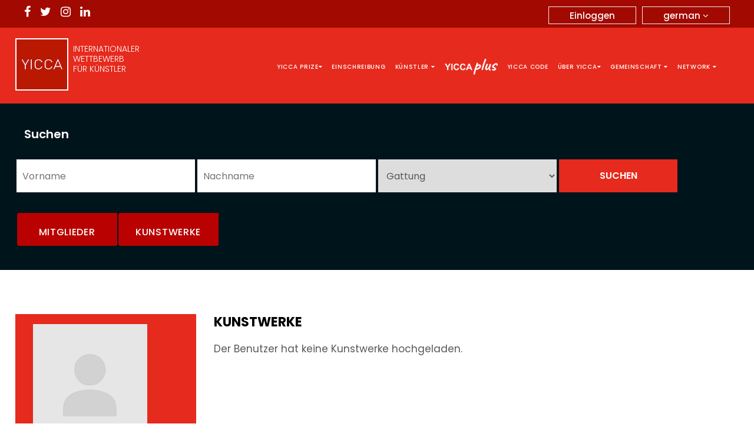

--- FILE ---
content_type: text/html; charset=UTF-8
request_url: https://yicca.org/de/view/member_profile/israel-ortiz
body_size: 5800
content:
<html lang="en">
<head>
    <meta name="verify-paysera" content="d30f156d95dd397aab10c79c21daf76a">
	<title>YICCA | Israel Ortiz </title>
	<meta charset="utf-8">
	<meta name="og:type" content="website" />
	<meta property="og:title" content="YICCA | Israel Ortiz ">
	<meta property="og:image" content=""> 
	<meta property="og:image:alt" content="YICCA | Israel Ortiz " />
	<meta property="og:description" content="YICCA | Israel Ortiz "> 
	<meta property="og:url" content="">
			<meta name="viewport" content="width=device-width, initial-scale=1">
	<meta name="viewport" content="width=device-width, initial-scale=1.0">
	<link rel="stylesheet" href="https://yicca.org/css/restyle/bootstrap.min.css">
	<script src="https://code.jquery.com/jquery-3.6.0.min.js"></script>
	<script type="text/javascript" src="https://yicca.org/js/restyle/bootstrap.min.js" defer></script>
	<link rel="stylesheet" type="text/css" href="https://use.fontawesome.com/releases/v5.0.6/css/all.css" async>
	<link rel="stylesheet" type="text/css" href="https://maxcdn.bootstrapcdn.com/font-awesome/4.7.0/css/font-awesome.min.css" async>
	<link rel="stylesheet" type="text/css" href="https://fonts.googleapis.com/css?family=Poppins:300,400,500,600,700,900&display=swap" type="text/css" async>
	<link rel="stylesheet" type="text/css" href="https://yicca.org/css/restyle/yicca-stylesheet.css" type="text/css" async>
	<script type="text/javascript" src="https://yicca.org/ckeditor/ckeditor.js" defer></script>
	<!--script type="text/javascript" language="javascript" src="https://yicca.org/js/jtooltip.js" defer></script-->
	<style>
	.qrForDownload_anchor img
	{
		right: 0px;
		bottom: 55px;
		top: auto;
		max-width: 45px
	}
	.error p {
	color:red !important; 
}

.navigation ul.nav.navbar-nav li a img {
    width: 90px;
}
ul.nav.navbar-nav {
    display: flex;
    align-items: center;
    flex-wrap: wrap;
}
.d-none{
	display: none;
}
.navigation ul.nav.navbar-nav li:hover a img.onhover-none {
	display: none !important;
}
.navigation ul.nav.navbar-nav li:hover a img.hover-show {
	display: block !important;
}
/*.navigation ul.nav.navbar-nav li:hover a img {
    filter: brightness(0.5) sepia(1) saturate(10000%);
}*/
	</style>

</head> 

<body>
<div class="top-bar">
	<div class="container big">
		<div class="row">
			<div class="col-md-6 col-sm-6 col-xs-4">
				<div class="social-list">
					<ul>
						<li><a target="_blank" href="https://www.facebook.com/YiccaPrize/" class="fa fa-facebook"></a></li>
						<li><a target="_blank" href="https://twitter.com/info_yicca" class="fa fa-twitter"></a></li>
						<li><a target="_blank" href="https://www.instagram.com/yiccaprize/" class="fa fa-instagram"></a></li>
						<li><a target="_blank" href="https://it.linkedin.com/in/yicca-contemporary-art-contest-2039b125" class="fa fa-linkedin"></a></li>
					</ul>
				</div>
			</div>
			<div class="col-md-6 col-sm-6 col-xs-6">
				<div class="user-login-menus">
					 
			</div>
			</div>
			
			<div class="col-md-6 col-sm-6 col-xs-8">
				<div class="lang-area">
				<div class="lang-box hide" id="language-pointer" >german <i class="fa fa-angle-down"></i></div>
				<div class="btn-group" role="group">
				  <button type="button" data-toggle="dropdown" value="1" class="btn btn-default btn-sm dropdown-toggle">
					german <i class="fa fa-angle-down"></i>
				  </button>
				  						<ul class="dropdown-menu">

							<li><a href="https://yicca.org/de/view/member_profile/israel-ortiz">deutsch</a></li>
							<li><a href="https://yicca.org/en/view/member_profile/israel-ortiz">english</a></li>
							<li><a href="https://yicca.org/es/view/member_profile/israel-ortiz">español</a></li>
							<li><a href="https://yicca.org/fr/view/member_profile/israel-ortiz">français</a></li>
							<li><a href="https://yicca.org/hr/view/member_profile/israel-ortiz">hrvatski</a></li>
							<li><a href="https://yicca.org/it/view/member_profile/israel-ortiz">italiano</a></li>
							<li><a href="https://yicca.org/pl/view/member_profile/israel-ortiz">polski</a></li>
							<li><a href="https://yicca.org/ru/view/member_profile/israel-ortiz">русский</a></li>
							<li><a href="https://yicca.org/ja/view/member_profile/israel-ortiz">日本語</a></li>
							<li><a href="https://yicca.org/ko/view/member_profile/israel-ortiz">한국어</a></li>
							<li><a href="https://yicca.org/zh/view/member_profile/israel-ortiz">中文</a></li>
							<li><a href="https://yicca.org/bg/view/member_profile/israel-ortiz">бългаски</a></li>
							
						</ul>
								</div> 
				</div>
								<div class="btn logi-btn normalUserLogged"><a href="https://yicca.org/de/login/">Einloggen</a></div>
							</div>
		</div>
	</div>
</div>
<!---navigation--->
 
<style>
@media screen and (min-width: 768px){
.navigation ul.nav.navbar-nav li:last-child a:hover {
background-color: #fff;
color: #2f2f2f;
padding-top: 10px;
padding-bottom: 10px;
}
.navigation ul.nav.navbar-nav li:last-child a {
  // background: #606060;
   padding-top: 5px;
   padding-bottom: 5px;
}
}

@media screen and (max-width: 768px){
  .navigation ul.nav.navbar-nav li.theArtPrize a {
  background: #606060!important;display: inline-block;
  }  
}
</style>

<div class="navigation">
	<nav class="navbar navbar-inverse nav-section">
		<div class="container big">
			<div class="navbar-header">
				<button type="button" class="navbar-toggle" data-toggle="collapse" data-target="#myNavbar">
					<span class="icon-set">
						<i class="icon-bar"></i>
						<i class="icon-bar"></i>
						<i class="icon-bar"></i>
					</span>
				</button>
			<a class="navbar-brand logo" href="https://yicca.org/de/">
				<img  src="https://yicca.org/img/yicca-logo.jpg"><span class="logo-text">INTERNATIONALER WETTBEWERB FÜR KÜNSTLER</span></a>
			</div>
			<div class="collapse navbar-collapse" id="myNavbar">
				
				<ul class="nav navbar-nav">
				<li  class="openTheMenu" name="YiccaPrize"><a href="#" class="no-event">Yicca prize<i class="fa fa-caret-down"></i></a>
				<div class="drop-menu">
				<ul>
								
                                <li><a target="_blank" href="https://contest.yicca.org/index.php/yicca-25-26/selected-artists-25-26">Ausgewählte Künstler</a></li> 
                                <li><a href="https://yicca.org/de/view/announcement">Ankündigung</a></li>
								<li><a href="https://yicca.org/de/view/faq">FAQ</a></li>
								<li><a href="https://yicca.org/de/view/exhibition">Ausstellung</a></li>
								<li><a href="https://yicca.org/de/view/jury">Jury</a></li>
				</ul>
				</div>
				</li>
				<li><a href="https://yicca.org/de/subscribe">Einschreibung</a></li>
				<li  class="openTheMenu" name="Artist"><a href="#" class="no-event">Künstler <i class="fa fa-caret-down"></i></a>
				<div class="drop-menu">
				<ul>
				<li><a href="https://yicca.org/de/contest">Künstler</a></li>
				<li><a href="https://yicca.org/de/contest/private_login">Privater Bereich</a></li>
				</ul>
				</div>
				</li>
				<li>
				<a target="_self"  href="https://yicca.org/de/plus">
					<img width="90px" height="27px" class="onhover-none" src="https://yicca.org/img/plus/logo_90px_white.png">
					<img class="img-01 d-none hover-show" src="https://yicca.org/img/plus/logo_90px_red.png">
				</a>
				</li>
				<li><a href="https://yicca.org/de/yiccacodes">YICCA CODE</a></li>
				<li class="openTheMenu" name="AboutYicca"><a href="#" class="no-event">Über YICCA<i class="fa fa-caret-down"></i></a>
				<div class="drop-menu">
				<ul>
				<li><a href="https://yicca.org/de/view/contacts">Kontakte</a></li>
				<li><a href="https://yicca.org/de/view/contest_info">Über yicca prize</a></li>
				<li><a href="https://yicca.org/de/view/about">Über YICCA</a></li>
				<li><a href="https://yicca.org/de/view/conditions">Einsatzbedingungen</a></li>
				<li><a href="https://yicca.org/de/view/privacy">Datenschutz</a></li>
				</ul>
				</div>
				</li>
				<li  class="openTheMenu" name="Community"><a href="#" class="no-event">Gemeinschaft <i class="fa fa-caret-down"></i></a>
				<div class="drop-menu">
				<ul>
								<li><a href="https://yicca.org/de/login/">Einloggen</a></li>
				<li><a href="https://yicca.org/de/login/register">Registrieren Sie sich hier</a></li>
								<li><a href="https://yicca.org/de/view/members">Mitglieder</a></li>
				<li><a href="https://yicca.org/de/view/artworks">Mitglieder -  Kunstwerke</a></li>
				<li><a href="https://yicca.org/de/view/all_events">Mitglieder - Veranstaltungen</a></li>
				</ul>
				</div>
				</li>
				<li  class="openTheMenu" name="Network"><a href="#" class="no-event">Network <i class="fa fa-caret-down"></i></a>
				<div class="drop-menu">
				<ul>
				<li><a href="http://www.contest.yicca.org/" target="_blank">Yicca Contest</a></li>
				<li><a href="https://www.yiccanews.com/" target="_blank">Yicca News</a></li>
				<li><a href="https://www.shop.yicca.org/" target="_blank">Yicca Shop</a></li>
				<li><a href="http://www.project.yicca.org/index.php/en/" target="_blank">Yicca Project</a></li>
				</ul>
				</div>
				</li>
				<!-- <li class="theArtPrize"><a href="https://www.desire.yicca.org/" target="_blank">DESIRE AWARD</a></li> -->
				</ul>
			</div>
		</div>
	</nav>
</div>
<script type="text/javascript">
 $(document).ready(function(){
		var isMobile = /iPhone|iPad|iPod|Android/i.test(navigator.userAgent);
		if (isMobile) {
			$(document).click(".icon-set",function(){
			$(".openTheMenu").find('.drop-menu').css('display','block');
			});
		} 
 });
	</script>
<script>
 /* $(document).ready(function(){
	 
	$(document).on("click",".openTheMenu",function(){
	var theMenuName=$(this).attr('name');
	$('.drop-menu').hide();
	$( this ).find('.drop-menu').show(); 
	
});
});  */
</script>



<!-- Google tag (gtag.js) -->
<script async src="https://www.googletagmanager.com/gtag/js?id=G-59HCR9SM4G"></script>
<script>
  window.dataLayer = window.dataLayer || [];
  function gtag(){dataLayer.push(arguments);}
  gtag('js', new Date());

  gtag('config', 'G-59HCR9SM4G');
</script><style>
	#head-login a{
		background: #b90101;
		font-size: 11px;
		color: #FFF !important;
		height: 24px;
		line-height: 20px;
		font-weight: bold;
		padding: 4px 10px 4px;
		margin:1px;
		text-transform: uppercase;
		border-top-left-radius: 3px;
		border-bottom-left-radius: 3px;
		border-bottom-right-radius: 3px;
		cursor: pointer;
	}
	.profile_collection_btn{
		width: 154px !important;
		float: right !important;
	}
/*
.button{
	width: 93.5% !important;
}*/
#artwork_tooltip
{
	position: absolute;
	top: 33px;
	left: 30px;
	background: #fff;
	/*width: 113px;*/
	border: 4px solid #b90101;
	border-bottom-right-radius: 3px;
	border-bottom-left-radius: 3px;
	z-index: 4;
	display: none;
}
.profile_collection_tooltip{
	position: absolute;
	top: 33px;
	left: 411px;
	background: #fff;
	width: 153px;
	border: 4px solid #b90101;
	border-bottom-right-radius: 3px;
	border-bottom-left-radius: 3px;
	z-index: 4;
	display: none;
}
.profile_collection_tooltip a
{
	width:100% !important;
	float: left;
	display: block;
	border-bottom: 1px solid #dfdfdf;
	padding: 5px 5px 5px 5px;
	color: #666;
	text-decoration: none;
}
#artwork_tooltip a
{
	width:104px;
	float: left;
	display: block;
	border-bottom: 1px solid #dfdfdf;
	padding: 5px 5px 5px 5px;
	color: #666;
	text-decoration: none;
}
#artwork_tooltip a:hover
{
	background: #f1f1f1;
}

@media (max-width: 767px)
{
	.profile_collection_tooltip
	{
		/*position: absolute;*/
		/*top: 101px;*/
		left: 586px;
		background: #fff;
		/*width: 113px;*/
		border: 4px solid #b90101;
		border-bottom-right-radius: 3px;
		border-bottom-left-radius: 3px;
		z-index: 4;
		display: none;
	}

	.profile_collection_tooltip a
	{
		/*width:100% !important;*/
		float: left;
		display: block;
		border-bottom: 1px solid #dfdfdf;
		padding: 5px 5px 5px 5px;
		color: #666;
		text-decoration: none;
	}
}
@media (max-width: 1200px)
{
	.profile_collection_tooltip
	{
		left: 312px;
	}
}


@media only screen and (max-width: 767px){


.search_bottom {
    display: flex;
    flex-direction: column;
}

.custom_member {
    order: 1;
}
.reminder-sec.search-use {
    margin: 10px;
}
}

@media (max-width: 991px)
{
	.profile_collection_tooltip
	{
	    position: absolute;
	    left: 45px;
	}
	.profile_collection_btn{
		position: absolute;
	}
}
</style>
<div class="search_bottom">
<div class="sec-padding pt0 custom_member">
	<div class="reminder-sec search-use">
		<div class="container big ">   
			<div class="row">
				<div class="col-md-12"><h3>Suchen</h3></div>
			</div>
			
			<div class="row">
			<form class="form-inline" role="form" method="post" action="https://yicca.org/de/view/mresults" >
				<div class="col-md-3">
					<div class="form-group">
						<input placeholder="Vorname" name="name" value="" />
					</div>
				</div>
				<div class="col-md-3">
					<div class="form-group">
						<input placeholder="Nachname"  name="last_name" value=""/>
					</div>
				</div>
				<div class="col-md-3">
					<div class="form-group">
						<select name="type">
						<option value="">Gattung</option>
						<option value="art" >Künstler</option>
						<option value="gru" >Künstlergruppe</option>
						<option value="gal" >Galerie</option>
						<option value="cri" >Kritiker / Kurator</option>
						<option value="col" >Sammler</option>
						<option value="ass" >Kulturverein</option>
						<option value="gov" >öffentliche Institution</option>
						<option value="ato" >Art Organizer</option>
						<option value="fon" >Stiftung</option>
						<option value="mus" >Museum</option>
						<option value="fie" >Messe</option>
						<option value="ins" >Lehrer / Professor</option>
						<option value="acc" >Akademie / Schule</option>
						<option value="gio" >Journalist</option>
						<option value="edi" >Verleger</option>
						<option value="riv" >Zeitschrift</option>
						<option value="nsm" >Newsmaster</option>
						<option value="mar" >PR / Marketing</option>
						<option value="alt" >Besucher</option>
						</select>
					</div>
				</div>
				<div class="col-md-2">
					<div class="form-group">
					<input type="submit" class="btn btn-primary" name="submit" value="Suchen" />
					</div>
				</div>
				</form>			</div>
		</div>
		<!-- button -->
		<div class="container big">
		<div class="row">
		<div class="col-md-4">
			<div id="head-login" class="search-member" style="font-weight: bold;"><a class="btn btn-primary custom_member-2"  href="https://yicca.org/de/view/members">Mitglieder</a><a class="btn btn-primary custom_member-2"  href="https://yicca.org/de/view/artworks">KUNSTWERKE</a></div>			
		</div>
		</div>
		</div> 
		<!-- END button -->
	
	</div>	
	
	
</div>

<script type="text/javascript">

	$(document).ready(function(){
		$(".artwork_button").mouseover(function(){
			$("#artwork_tooltip").slideDown();
		});
		$("#artwork_tooltip").mouseleave(function(){

			$("#artwork_tooltip").slideUp();
		});


		$(".profile_collection_btn").mouseover(function(){
			$(".profile_collection_tooltip").slideDown();
		});
		$(".profile_collection_tooltip").mouseleave(function(){
			$(".profile_collection_tooltip").slideUp();
		});
	});
</script>

<div class="container sec-padding big">
	<div class="row">
		<div id="profile" class="col-md-3 col-xs-12 custom-frontprofile">
			<div class="row">
				<div class="col-md-12">
					<style>
.verticalImage{
width:auto !important;
}
.horizontalImage
{
height:auto !important;
}
</style>

<!-- <script type="text/javascript">
	$(document).ready(function(){
	$('.website').on('click', function(){
    $('.website a.active').removeClass('active');
    $(this).addClass('active');
});
});	
</script> -->


<div class="avatar col-md-12"><img class="img-responsive" style="height:210px !important;" src="https://yicca.org/images/users/thumbs/no-image.jpg" /></div><div class="contact-artist col-md-12 col-xs-12"><a href="https://yicca.org/de/view/contact/israel-ortiz">Send message</a></div><div class="bio col-xs-12"><div class="col-xs-12">...</div></div><div class="website col-xs-12"></div><div class="website col-xs-12"></div>		

</div>				</div>
			</div>

			<div id="profile-content" class="profile pl30 col-md-9 col-xs-12 costom-front-pright">
			<h2>KUNSTWERKE</h2>
<div class="latest-artworks">
			
		<div class="no-artworks">
		<p>Der Benutzer hat keine Kunstwerke hochgeladen.</p>
		</div>

		</div>
</div><!--end profile-content-->
</div>
</div>
</div></div>
<!--newletter section-->
 
<!-- Google tag (gtag.js) -->
<script async src="https://www.googletagmanager.com/gtag/js?id=G-59HCR9SM4G"></script>
<script>
  window.dataLayer = window.dataLayer || [];
  function gtag(){dataLayer.push(arguments);}
  gtag('js', new Date());

  gtag('config', 'G-59HCR9SM4G');
</script><script src='https://www.google.com/recaptcha/api.js'></script>
<!-- Newsletter Start -->
<div  id="theNewsLetterSection" class="sec-padding">
	<div class="reminder-sec red-bg">
		<div class="container big">
			<div class="row">
				<div class="col-md-12"><h3>Wir halten Sie mit den neuesten Wettbewerbsmöglichkeiten auf dem Laufenden</h3></div>
			</div>
			<div class="row">
						
			<div class="form-error error-message" style="color:black;">
                                                                                                                                                                </div>
                          
			<form action="https://yicca.org/de/view/add" method="post" accept-charset="utf-8" name="newsletter-form" id="newsletter-form" class="newsletter-form">				<div class="col-md-3">
					<div class="form-group">
						<label>Vorname<span>*</span></label>
						<input type="text" id="first_name" name="first_name" value="" required/>
											</div>
				</div>
				<div class="col-md-3">
					<div class="form-group">
						<label>Nachname <span>*</span></label>
						<input type="text" name="last_name" id="last_name" value="" required/>
											</div>
				</div>
				<div class="col-md-3">
					<div class="form-group">
						<label>E-Mail  <span>*</span></label>
						<input type="email" name="email" id="email" value="" required/>
											</div>
				</div>

				<input type="hidden" name="group" value="2" />
				<div class="col-md-3">
					<div class="form-group">
						<label>&nbsp;</label>
						<input class="submit subscribe_to_our btn btn-primary t-small" id="newsletter_btn" type="submit" value="ABONNIEREN SIE UNSEREN NEWSLETTER" />
					</div>
				</div>
			</form>			</div>
		</div>
	</div>
</div>
<!-- Newsletter End --><footer class="re_style_footer"><!-- Footer Start -->
<footer class="">
	<div class="container big">
		<div class="footer-logo"><img src="https://yicca.org/img/yicca-logo.jpg" /></div>
		<div class="footer-menu">		
			<ul>
				<h3>Yicca prize</h3>
				<li><a href="https://yicca.org/view/announcement">- Ankündigung</a></li>
				<li><a href="https://yicca.org/de/view/faq">- FAQ</a></li>
				<li><a href="https://yicca.org/de/view/exhibition">- Ausstellung</a></li>
				<li><a href="https://yicca.org/de/view/jury">- Jury</a></li>
			</ul>
			<ul>
				<h3>Einschreibung</h3>
				<li><a href="https://yicca.org/de/subscribe">- Einschreibung</a></li>
			</ul>
			<ul>
				<h3>Künstler im Wettbewerb</h3>
				<li><a href="https://yicca.org/de/contest">- Künstler</a></li>
				<li><a href="https://yicca.org/de/contest/private_login">- Privater Bereich</a></li>
			</ul>
			<ul>
				<h3>Über YICCA</h3>
				<li><a href="https://yicca.org/de/view/contacts">- Kontakte</a></li>
				<!--<li><a href="https://yicca.org/de/view/contest_info">- Über yicca prize</a></li>-->
				<li><a href="https://yicca.org/de/view/contest_info">- Über yicca prize</a></li>
				<li><a href="https://yicca.org/de/view/about">- Über YICCA</a></li>
				<li><a href="https://yicca.org/de/view/conditions">- Einsatzbedingungen</a></li>
				<li><a href="https://yicca.org/de/view/privacy">- Datenschutz</a></li>
			</ul>
			<ul>
				<h3>Gemeinschaft</h3>
				<li><a href="https://yicca.org/de/login/">- Einloggen</a></li>
				<li><a href="https://yicca.org/de//login/register">- Registrieren Sie sich hier</a></li>
				<li><a href="https://yicca.org/de//view/members">- Mitglieder</a></li>
				<li><a href="https://yicca.org/de//view/artworks">- Mitglieder -  Kunstwerke</a></li>
				<li><a href="https://yicca.org/de//view/all_events">- Mitglieder - Veranstaltungen</a></li>
			</ul>
			<ul>
				<h3>Network</h3>
				<li><a target="_blank" href="http://contest.yicca.org/">- Yicca Contest</a></li>
				<li><a target="_blank" href="https://news.yicca.org/">- Yicca News</a></li>
				<li><a target="_blank" href="https://shop.yicca.org/">- Yicca Shop</a></li>
				<li><a target="_blank" href="http://project.yicca.org/index.php/en/">- Yicca Project</a></li>
			</ul>
		</div>
		<div class="social-list">
			<ul>
				<li><a target="_blank" href="https://www.facebook.com/yiccaArtContest/" class="fa fa-facebook"></a></li>
				<li><a target="_blank"href="https://twitter.com/info_yicca" class="fa fa-twitter"></a></li>
				<li><a target="_blank"href="https://www.instagram.com/yiccaprize/" class="fa fa-instagram"></a></li>
				<li><a target="_blank"href="https://it.linkedin.com/in/yicca-contemporary-art-contest-2039b125" class="fa fa-linkedin"></a></li>
			</ul>
		</div>
		<div class="copyright">© 2025 <a href="">WWW.YICCA.ORG</a> P.I. - C.F. 94111450303 A.P.S. MOHO</div>
	</div>
</footer>
<!-- Footer End -->


</body>

<script type="text/javascript"  src="https://yicca.org/js/jquery.timers-1.2.js"></script>
<script type="text/javascript"  src="https://yicca.org/js/jquery.countdown.js"></script>
<script type="text/javascript"  src="https://cdnjs.cloudflare.com/ajax/libs/jquery-validate/1.19.1/jquery.validate.min.js"></script>
<script>
$(document).on('click','#reminder_btn', function() {
    $("#reminder-form").valid();
    //$("#reminder-form").submit();
});
</script>

<style>
.lang-box {
  position: relative;
  display: inline-block;
}

.language-div {
  display: none;
  position: absolute;
  background-color: #f1f1f1;
  min-width: 160px;
  box-shadow: 0px 8px 16px 0px rgba(0,0,0,0.2);
  z-index: 1;
}

.language-div a {
  color: black;
  padding: 12px 16px;
  text-decoration: none;
  display: block;
}
.lang-box:hover .language-div {display: block;}
.language-div {display: none;}
</style>
<script>
//for language menus

$("#language-pointer").mouseover(function(){
	$("#language-div").css('display','block');
}) ;

$("#language-div").mouseleave(function(){
	$("#language-div").css('display','none');
}) ;

// for time counter



//for reminder email prefixes

function checkvalue(val){
		 var element=document.getElementById('remind_me_via');
		 if(val=='2')
		   document.getElementById('prefix').style.display='block';
            
		 else  
		document.getElementById('prefix').style.display='none';
			  
		if(val=='2')
                document.getElementsByName('smsormail')[0].placeholder='insert your phone number';
         else
              document.getElementsByName('smsormail')[0].placeholder='insert your email';
                
}
//show login alert 
var need_login_alert='Sie müssen sich zuerst einloggen!';
function showLoginMessage(){
	alert(need_login_alert);
} 
//save a like
function likeTheArtwork(type,item_id,artwork_owner_id,sender_id){
	  $.ajax({
		type: "POST",
		url: "https://yicca.org/de/view/addLikes",
		dataType: "json",
		data: {'type':type, 'item_id':item_id, 'artwork_owner_id':artwork_owner_id,'sender_id':sender_id},
		success: function (response) {
		if(response.success==1)
		{
			
			var previous_counts_latest= parseInt($("#artwork_id_"+item_id).text());
			$("#artwork_id_count_"+item_id).text(previous_counts_latest+1+" ");
			$(".artwork_"+item_id).addClass('redheart');
			$("#artwork_id_"+item_id).removeAttr("onclick");
			console.log("Success, liked.");	
		}
		else{
			console.log('Error,not liked.');
		}

	   // You will get response from your PHP page (what you echo or print)
		},
		error: function(jqXHR, textStatus, errorThrown) {
		   console.log('something went wrong in like.');
		}
	});
	
}
// favorite the artwork
function favoriteTheArtwork(type,item_id,artwork_owner_id,sender_id){
	  $.ajax({
		type: "POST",
		url: "https://yicca.org/de/view/saveAsFavorite",
		dataType: "json",
		data: {'type':type, 'item_id':item_id, 'artwork_owner_id':artwork_owner_id,'sender_id':sender_id},
		success: function (response) {
		if(response.success==1)
		{
			$(".fav_artwork_id_"+item_id).addClass('redheart').removeClass('fa-star-o');
			$("#fav_artwork_id_"+item_id).attr("onclick","unFavoriteTheArtwork('"+type+"','"+item_id+"','"+artwork_owner_id+"','"+sender_id+"')");
			console.log("Success, favorite.");	
		}
		else{
			console.log('Error,not favorite.');
		}

	   // You will get response from your PHP page (what you echo or print)
		},
		error: function(jqXHR, textStatus, errorThrown) {
		   console.log('something went wrong in favorite.');
		}
	});
	
}
 function unFavoriteTheArtwork(type,item_id,artwork_owner_id,sender_id){
	 $.ajax({
		type: "POST",
		url: "https://yicca.org/de/view/unfavoriteArtwork",
		dataType: "json",
		data: {'type':type, 'item_id':item_id, 'artwork_owner_id':artwork_owner_id,'sender_id':sender_id},
		success: function (response) {
		if(response.success==1)
		{
			$(".fav_artwork_id_"+item_id).addClass('fa fa-star-o').removeClass('redheart');
			$("#fav_artwork_id_"+item_id).attr("onclick","favoriteTheArtwork('"+type+"','"+item_id+"','"+artwork_owner_id+"','"+sender_id+"')");
			console.log("Success, unfavorite.");	
		}
		else{
			console.log('Error,not unfavorite.');
		}

	   // You will get response from your PHP page (what you echo or print)
		},
		error: function(jqXHR, textStatus, errorThrown) {
		   console.log('something went wrong in unfavorite.');
		}
	});
 }
 
 // favorite the artwork
function editor_choice(type,item_id,editor_choice){
	$.ajax({
		type: "POST",
		url: "https://yicca.org/de/view/toggleEditorChoice",
		dataType: "json",
		data: {'type':type, 'item_id':item_id, 'editor_choice':editor_choice},
		success: function (response) {
		if(response.success==1)
		{
			if(response.editor_choice==1){	
				$(".editor_choice_artwork_id_"+item_id).addClass('redbackground');
			}else{
				$(".editor_choice_artwork_id_"+item_id).removeClass('redbackground');
			}
			console.log("Success, favorite.");	
		}
		else{
			console.log('Error,not favorite.');
		}

	   // You will get response from your PHP page (what you echo or print)
		},
		error: function(jqXHR, textStatus, errorThrown) {
		   console.log('something went wrong in favorite.');
		}
	});
	
}
            
</script> 

</html>